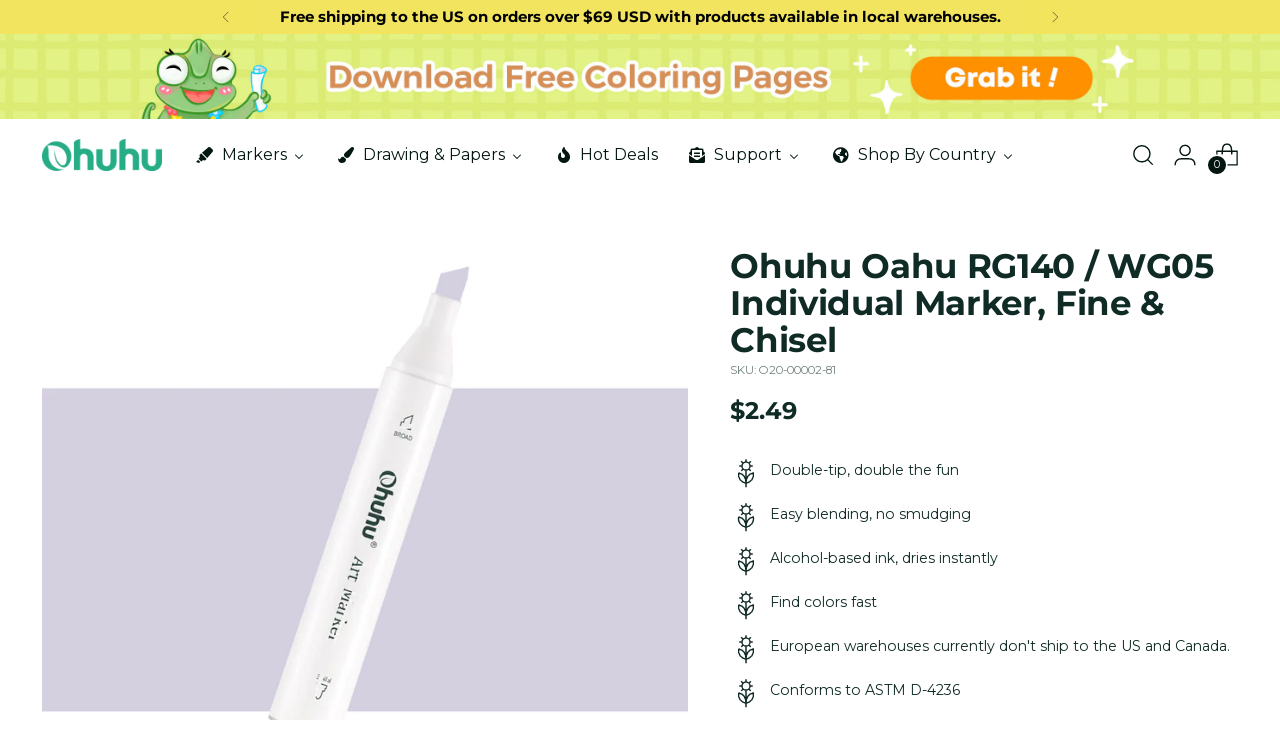

--- FILE ---
content_type: text/css
request_url: https://ohuhu.com/cdn/shop/t/64/assets/custom.css?v=99967388592894543241755604808
body_size: 695
content:
.first-page-item1-title{height:95px;line-height:114px;width:fit-content;margin:auto;z-index:1;text-align:center;font-size:36px;color:#202020;background-image:url(/cdn/shop/files/1category.png?v=1693532549);background-size:100%;background-repeat:no-repeat;background-position:center;padding-right:10px;padding-left:10px}@media (max-width: 480px){.first-page-item1-title{height:53px;line-height:70px;font-size:24px}}.first-page-item2-title{height:95px;line-height:114px;width:fit-content;margin:auto;z-index:1;text-align:center;font-size:36px;color:#202020;background-image:url(/cdn/shop/files/2top_sellers.png?v=1693535021);background-size:100%;background-repeat:no-repeat;background-position:center;padding-right:14px;padding-left:30px}@media (max-width: 480px){.first-page-item2-title{height:53px;line-height:70px;font-size:24px}}.first-page-item3-title{height:100px;line-height:68px;width:fit-content;margin:auto;z-index:1;text-align:center;font-size:36px;color:#202020;background-image:url(/cdn/shop/files/3ohuhu_x_artist.png?v=1693535329);background-size:100%;background-repeat:no-repeat;background-position:center;padding:13px 38px 14px 8px}@media (max-width: 480px){.first-page-item3-title{height:53px;line-height:26px;font-size:24px}}.first-page-item-new-title{height:86px;line-height:86px;width:fit-content;margin:auto;z-index:1;text-align:center;font-size:36px;color:#202020;background-image:url(/cdn/shop/files/4new_arrivals.png?v=1693535503);background-size:100%;background-repeat:no-repeat;background-position:center;padding-right:40px;padding-left:40px}@media (max-width: 480px){.first-page-item-new-title{height:53px;line-height:52px;font-size:24px;padding-right:24px;padding-left:24px}}.first-page-item4-title{height:95px;line-height:106px;width:fit-content;margin:auto;z-index:1;text-align:center;font-size:36px;color:#202020;background-image:url(/cdn/shop/files/5Collections.png?v=1693535765);background-size:100%;background-repeat:no-repeat;background-position:center;padding-right:40px;padding-left:10px}@media (max-width: 480px){.first-page-item4-title{height:53px;line-height:1;font-size:24px;padding-right:26px}}.first-page-item5-title{height:95px;line-height:90px;width:fit-content;margin:auto;z-index:1;text-align:center;font-size:36px;color:#202020;background-image:url(/cdn/shop/files/6Latest_News.png?v=1693535899);background-size:100%;background-repeat:no-repeat;background-position:center;padding-right:10px;padding-left:50px}@media (max-width: 480px){.first-page-item5-title{height:53px;line-height:1;font-size:24px;padding-left:36px}}.first-page-item6-title{height:96px;line-height:94px;width:fit-content;margin:auto;z-index:1;text-align:center;font-size:36px;color:#202020;background-image:url(/cdn/shop/files/7Become_a_Member_Today.png?v=1694151650);background-size:100%;background-repeat:no-repeat;background-position:center;padding-right:24px;padding-left:10px}@media (max-width: 480px){.first-page-item6-title{padding:30px;background-image:url(/cdn/shop/files/title1_9862c58e-061b-4f0d-867e-9086902a8972.png?crop=center&v=1671691618);height:102px;line-height:24px;font-size:24px}}.section-introduction.animation--section-introduction{text-align:center;width:100%;margin:0 auto}.first-page-item7-title{height:90px;line-height:90px;width:fit-content;margin:auto;z-index:1;text-align:center;font-size:36px;color:#202020;background-image:url(/cdn/shop/files/8Follow_Us_Ohuhuart.png?v=1694151663);background-size:100%;background-repeat:no-repeat;background-position:center;padding-right:10px;padding-left:64px}@media (max-width: 480px){.first-page-item7-title{background-image:url(/cdn/shop/files/title1_c62c2655-d3d7-4fe8-8a38-d7fa82264033.png?crop=center&v=1671690998);height:102px;line-height:24px;font-size:24px;padding:40px 10px}.img_communuity{width:300px;height:150px}}@-webkit-keyframes PicRightMove{0%{transform:translate(0);-webkit-transform:translateX(0)}to{transform:translate(-100%);-webkit-transform:translateX(-100%)}}@keyframes PicRightMove{0%{transform:translate(0);-webkit-transform:translateX(0)}to{transform:translate(-100%);-webkit-transform:translateX(-100%)}}.gallery-item__image-wrapper.hover{width:320px;height:320px;margin-right:0;-webkit-animation:15s PicRightMove linear infinite normal}.gallery-item__image-wrapper.hover.image.gallery-item__image.aspect-ratio--square.animation--lazy-load.loaded.image__inner{margin-left:0;margin-right:0}.gallery-item__image-wrapper{width:320px;height:320px;margin-right:0;position:relative;display:block;overflow:hidden}.gallery-item__image-wrapper .gallery-item__label{position:absolute;bottom:0;width:100%;color:var(--color-background);color:var(--overlay-text-color, var(--color-background))}.gallery-item--label-background-solid .gallery-item__image-wrapper .gallery-item__label{background-color:var(--label-background)}.gallery-item--label-background-gradient .gallery-item__image-wrapper .gallery-item__label{background:linear-gradient(to top,var(--label-gradient-start) 0%,var(--label-gradient-mid) 30%,var(--label-gradient-end) 100%);padding-top:100px}.gallery-item__image-wrapper .gallery-item__label .gallery-item__title{display:flex;justify-content:space-between;align-items:flex-end;word-break:break-word}.gallery-item__image-wrapper+.gallery-item__label{margin-top:16px;margin-top:var(--spacing-4)}@media (max-width: 719px){.gallery-item--label-overlay .gallery-item__image-wrapper .gallery-item__label{display:none}}@media (min-width: 720px){.gallery-item--label-overlay .gallery-item__image-wrapper+.gallery-item__label{display:none}}.gallery-item__label a{text-decoration:underline;transition:opacity .25s}.gallery-item__label a:hover{opacity:.6}.gallery-item__label .gallery-item__title+p{margin-top:4px;margin-top:var(--spacing-1)}.image__inner.image__img{pointer-events:none}.gallery-carousel__item.carousel__slide.swiper-slide{-webkit-animation:3s scrollUp linear infinite normal;animation:3s scrollUp linear infinite normal}span.footer__heading.fs-accent{white-space:nowrap;height:11px;font-size:var(--font-size-body-200);font-family:Montserrat;font-weight:700;color:#000;margin-top:10px}.footer__newsletter .footer__text{font-weight:400}.product-badge--sale{color:var(--color-text-sale-badge);width:2.5rem;height:2.5rem;background:#70c746;font-size:.7rem;flex-flow:column;justify-content:center;color:#fff;border:none}.product-item .product-badges{z-index:10;position:absolute;top:0}.product__price.fs-body-100{font-size:24px;font-weight:700}@media (max-width:500px){h1.product__title.ff-heading.fs-heading-4-base.fs-heading-3-base-ns{font-size:20px}.product__price.fs-body-100{font-size:18px;font-weight:700}}.gift-page-item1-title{height:95px;line-height:114px;width:fit-content;margin:auto;z-index:1;text-align:center;font-size:36px;color:#202020;background-image:url(/cdn/shop/files/gift-for-all-1.png?v=1732611669);background-size:100%;background-repeat:no-repeat;background-position:center;padding-right:60px;padding-left:60px}@media (max-width: 480px){.gift-page-item1-title{height:53px;line-height:70px;font-size:24px}}.gift-page-item2-title{height:95px;line-height:114px;width:fit-content;margin:auto;z-index:1;text-align:center;font-size:36px;color:#202020;background-image:url(/cdn/shop/files/gift-for-beginners.png?v=1732612673);background-size:100%;background-repeat:no-repeat;background-position:center;padding-right:75px;padding-left:75px}@media (max-width: 480px){.gift-page-item2-title{height:53px;line-height:52px;font-size:24px;padding-right:50px;padding-left:50px}}.gift-page-item3-title{height:180px;line-height:160px;width:fit-content;margin:auto;z-index:1;text-align:center;font-size:36px;color:#202020;background-image:url(/cdn/shop/files/gift-pros.png?v=1732615225);background-size:100%;background-repeat:no-repeat;background-position:center;padding-right:128px;padding-left:128px}@media (max-width: 480px){.gift-page-item3-title{height:53px;line-height:52px;font-size:24px;padding-right:50px;padding-left:50px}}.gift-page-item4-title{height:95px;line-height:114px;width:fit-content;margin:auto;z-index:1;text-align:center;font-size:36px;color:#202020;background-image:url(/cdn/shop/files/gift-students.png?v=1732615225);background-size:100%;background-repeat:no-repeat;background-position:center;padding-right:128px;padding-left:128px}@media (max-width: 480px){.gift-page-item4-title{height:53px;line-height:52px;font-size:24px;padding-right:75px;padding-left:75px}}.gift-page-item5-title{height:80px;line-height:70px;width:fit-content;margin:auto;z-index:1;text-align:center;font-size:36px;color:#202020;background-image:url(/cdn/shop/files/gift-price-range.png?v=1732687053);background-size:100%;background-repeat:no-repeat;background-position:center;padding-right:35px;padding-left:35px}@media (max-width: 480px){.gift-page-item5-title{height:53px;line-height:52px;font-size:24px;padding-right:25px;padding-left:25px}}.gift-page-item6-title{height:100px;line-height:80px;width:fit-content;margin:auto;z-index:1;text-align:center;font-size:36px;color:#202020;background-image:url(/cdn/shop/files/gift-choose.png?v=1732615225);background-size:100%;background-repeat:no-repeat;background-position:center;padding-right:30px;padding-left:30px}@media (max-width: 480px){.gift-page-item6-title{height:53px;line-height:52px;font-size:24px;padding-right:10px;padding-left:10px}}.color-page-item7-title{height:95px;line-height:90px;width:fit-content;margin:auto;z-index:1;text-align:center;font-size:36px;color:#202020;background-image:url(/cdn/shop/files/color-search-note.png?v=1754978165);background-size:100%;background-repeat:no-repeat;background-position:center;padding-right:10px;padding-left:50px}@media (max-width: 480px){.color-page-item7-title{height:53px;line-height:1;font-size:24px;padding-left:36px}}
/*# sourceMappingURL=/cdn/shop/t/64/assets/custom.css.map?v=99967388592894543241755604808 */


--- FILE ---
content_type: text/javascript
request_url: https://cdn.shopify.com/extensions/019bcaed-b6ec-7984-a12b-a534efc88572/tablemaster-polaris-47/assets/app-embed.min.js
body_size: 2216
content:
(()=>{function scriptLoader_tmEmbed(){this.load=(t,e)=>(Array.isArray(t)||(t=[t]),Promise.all(t.map(t=>((t,e)=>new Promise((a,s)=>{const i=window.document.createElement("script");i.src=t,i.async=!0,i.crossOrigin="anonymous",e=e||{};for(const t in e)i[t]=e[t];i.addEventListener("load",()=>{a(i)},!1),i.addEventListener("error",()=>{s(i)},!1),window.document.body.appendChild(i)}))(t,e)))),this.loadChain=function(t){const e=Array.isArray(arguments)?arguments:Array.prototype.slice.call(arguments),a=this.require(e.shift()),s=this;return e.length?a.then(()=>{s.requireChain(...e)}):a}}if(!window.TMCartManager){class TMCartManager{constructor(){this.cartData=null,this.listeners=[],this.isLoading=!1,this.loadPromise=null}async getCartData(t=!1){return this.isLoading?this.loadPromise:this.cartData&&!t?this.cartData:(this.isLoading=!0,this.loadPromise=fetch("/cart.js").then(t=>{if(!t.ok)throw new Error("Failed to fetch cart data");return t.json()}).then(t=>(this.cartData=t,this.notifyListeners(),t)).catch(t=>{throw t}).finally(()=>{this.isLoading=!1}),this.loadPromise)}tmSectionsToRender(){var t=document.querySelector("cart-items")||document.querySelector("cart-drawer");if(t&&"function"==typeof t.getSectionsToRender){let e=t.getSectionsToRender().map(t=>t.section).join(",");if(","!=e)return e}if((t=document.querySelector("cart-notification")||document.querySelector("cart-drawer"))&&"function"==typeof t.getSectionsToRender)return t.getSectionsToRender().map(t=>t.id).join(",")}async updateCartQuantity(t,e,a){const s={};s[t]=e;try{const t=await fetch("/cart/update.js",{method:"POST",headers:{"Content-Type":"application/json"},body:JSON.stringify({sections:a?"":this.tmSectionsToRender(),updates:s})});if(!t.ok){const e=await t.json();throw new Error(e.description||"Update cart failed")}const e=await t.json();if(this.cartData=e,!a){const t=document.querySelector("cart-items")||document.querySelector("cart-drawer");t&&"CART-ITEM"==t.tagName&&"function"==typeof t.getSectionsToRender&&t.getSectionsToRender().forEach(a=>{const s=document.getElementById(a.id).querySelector(a.selector)||document.getElementById(a.id)||document.querySelector(a.selector);s&&(s.innerHTML=t.getSectionInnerHTML(e.sections[a.section],a.selector))}),t&&"CART-DRAWER"==t.tagName&&"function"==typeof t.renderContents&&t.renderContents(e);const a=document.querySelector("cart-notification");if(a&&"CART-NOTIFICATION"==a.tagName&&"function"==typeof a.renderContents){const t=e.items[0]?.key;t&&a.renderContents({...e,key:t})}null!=e.sections&&(e.item_count>0?(document.querySelector("cart-drawer")?.classList?.remove("is-empty"),document.getElementById("main-cart-drawer")?.classList?.remove("is-empty")):(document.querySelector("cart-drawer")?.classList?.add("is-empty"),document.getElementById("main-cart-drawer")?.classList?.add("is-empty")),Object.entries(e.sections).forEach(([t,e])=>{document.querySelectorAll("#"+t).forEach(t=>{t.innerHTML=e})}))}return this.notifyListeners(),e}catch(t){throw await this.getCartData(!0),t}}subscribe(t){return this.listeners.push(t),()=>{this.listeners=this.listeners.filter(e=>e!==t)}}notifyListeners(){this.listeners.forEach(t=>t(this.cartData))}}window.TMCartManager=TMCartManager}if(window.tmCartManager=window.tmCartManager||new window.TMCartManager,!window.TMCartQuantityManager){class TMCartQuantityManager{constructor(t){this.container=t,this.tmQtyInput=t.querySelector(".tmQtyInput"),this.tmIncrementBtn=t.querySelector(".tmQtyIncrement"),this.tmDecrementBtn=t.querySelector(".tmQtyDecrement"),this.tmVariantId=t.querySelector(".tmVariantId").value,this.tmStValue=t.querySelector(".tmVariantId").dataset.stvalue||0,this.shouldReloadPage=t.classList.contains("tmReloadPage"),this.debounceTimer=null,this.isProcessing=!1,this.debounceDelay=300,this.pendingQty=null,this.previousQty=0,this.hasError=!1,this.cartManager=window.tmCartManager,this.unsubscribe=this.cartManager.subscribe(this.handleCartUpdate.bind(this)),this.init()}handleCartUpdate(t){if(!t)return;const e=t.items.find(t=>t.variant_id.toString()===this.tmVariantId),a=e?e.quantity:0;this.tmQtyInput.value=a,this.previousQty=a,this.hasError&&this.clearErrorState()}async init(){await this.getInitialCartData(!0),this.addEventListeners()}setErrorState(t){this.hasError=!0;const e=this.container.closest(".tmAddToCartForm");e&&(e.classList.add("hint--top"),e.setAttribute("aria-label",t),e.classList.add("tmError"))}clearErrorState(){this.hasError=!1;const t=this.container.closest(".tmAddToCartForm");t&&(t.classList.remove("hint--top"),t.removeAttribute("aria-label"),t.classList.remove("tmError"))}async getInitialCartData(t=!1){const e=this.container.closest(".tmAddToCartForm");let a=null;e&&(this.container.style.display="none",a=document.createElement("div"),a.className="tmLoader",e.appendChild(a));try{const e=(await this.cartManager.getCartData()).items.find(t=>t.variant_id.toString()===this.tmVariantId);this.tmQtyInput.value=e?e.quantity:0,this.previousQty=parseInt(this.tmQtyInput.value)||0,t&&this.clearErrorState()}catch(e){this.tmQtyInput.value=0,this.previousQty=0,t&&this.setErrorState("Failed to load cart data. Please try again.")}finally{e&&a&&a.parentNode===e&&e.removeChild(a),this.container&&(this.container.style.display="")}}showLoader(t){t.dataset.originalClass=t.className,t.className=t.className+" tmLoaderActive";const e=document.createElement("div");e.className="tmLoader",t.innerHTML="",t.appendChild(e),this.disableInteractions()}restoreButton(t){t.dataset.originalClass&&(t.className=t.dataset.originalClass),t.innerHTML=""}disableInteractions(){this.tmIncrementBtn.disabled=!0,this.tmDecrementBtn.disabled=!0,this.tmQtyInput.disabled=!0,this.tmIncrementBtn.classList.add("tmDisabled"),this.tmDecrementBtn.classList.add("tmDisabled"),this.tmQtyInput.classList.add("tmDisabled")}enableInteractions(){this.tmIncrementBtn.disabled=!1,this.tmDecrementBtn.disabled=!1,this.tmQtyInput.disabled=!1,this.tmIncrementBtn.classList.remove("tmDisabled"),this.tmDecrementBtn.classList.remove("tmDisabled"),this.tmQtyInput.classList.remove("tmDisabled")}async updateCartQuantity(t){try{await this.cartManager.updateCartQuantity(this.tmVariantId,t,this.shouldReloadPage),this.previousQty=t,this.clearErrorState(),this.shouldReloadPage&&this.previousQty!==this.pendingQty&&this.saveTableStateBeforeReload()}catch(t){throw this.setErrorState(t.message||"Failed to update cart. Please try again."),t}}saveTableStateBeforeReload(){const t=this.container.closest(".table-responsive");if(!t)return;const e=t.querySelector("table.dataTable")?.id;if(!e)return;const a=window.tm$("#"+e)?.DataTable();if(!a)return;const s=a.state();s.customFilter=window.tm$("#customFilter"+e.replace("search-table-master-","")).val()||"",s.customFilter2=window.tm$("#customFilter2"+e.replace("search-table-master-","")).val()||"",s.customFilter3=window.tm$("#customFilter3"+e.replace("search-table-master-","")).val()||"",s.customFilter4=window.tm$("#customFilter4"+e.replace("search-table-master-","")).val()||"",s.customFilter5=window.tm$("#customFilter5"+e.replace("search-table-master-","")).val()||"",s.customFilter6=window.tm$("#customFilter6"+e.replace("search-table-master-","")).val()||"",sessionStorage.setItem(`tmTableState_${e}`,JSON.stringify(s));sessionStorage.getItem(`tmTableState_${e}`)&&window.location.reload()}debounce(t,e=this.debounceDelay){this.debounceTimer&&clearTimeout(this.debounceTimer),this.debounceTimer=setTimeout(t,e)}addEventListeners(){this.tmIncrementBtn.addEventListener("click",()=>{const t=parseInt(this.tmQtyInput.value)||0;t<this.tmStValue?this.tmQtyInput.value=this.tmStValue:this.tmQtyInput.value=t+1,this.debounce(async()=>{if(this.isProcessing)return;this.isProcessing=!0;const t=parseInt(this.tmQtyInput.value);this.showLoader(this.tmIncrementBtn);try{await this.updateCartQuantity(t)}catch(t){await this.getInitialCartData(!1)}finally{this.restoreButton(this.tmIncrementBtn),this.isProcessing=!1,this.enableInteractions()}})}),this.tmDecrementBtn.addEventListener("click",()=>{const t=parseInt(this.tmQtyInput.value)||0;t>0&&(t<=this.tmStValue?this.tmQtyInput.value=0:this.tmQtyInput.value=t-1,this.debounce(async()=>{if(this.isProcessing)return;this.isProcessing=!0;const t=parseInt(this.tmQtyInput.value);this.showLoader(this.tmDecrementBtn);try{await this.updateCartQuantity(t)}catch(t){await this.getInitialCartData(!1)}finally{this.restoreButton(this.tmDecrementBtn),this.isProcessing=!1,this.enableInteractions()}}))}),this.tmQtyInput.addEventListener("keydown",t=>{if("Enter"===t.key){t.preventDefault();const e=Math.max(0,parseInt(this.tmQtyInput.value)||0);e<=this.tmStValue?e>0?(this.tmQtyInput.value=this.tmStValue,this.updateCartFromInput(this.tmStValue)):(this.tmQtyInput.value=0,this.updateCartFromInput(0)):(this.tmQtyInput.value=e,this.updateCartFromInput(e))}}),this.tmQtyInput.addEventListener("blur",()=>{const t=Math.max(0,parseInt(this.tmQtyInput.value)||0);t<=this.tmStValue?t>0?(this.tmQtyInput.value=this.tmStValue,this.updateCartFromInput(this.tmStValue)):(this.tmQtyInput.value=0,this.updateCartFromInput(0)):(this.tmQtyInput.value=t,this.updateCartFromInput(t))})}updateCartFromInput(t){const e=t>this.previousQty?this.tmIncrementBtn:this.tmDecrementBtn;this.debounce(async()=>{if(!this.isProcessing){this.isProcessing=!0,this.showLoader(e);try{await this.updateCartQuantity(t)}catch(t){await this.getInitialCartData(!1)}finally{this.restoreButton(e),this.isProcessing=!1,this.enableInteractions()}}})}}window.TMCartQuantityManager=TMCartQuantityManager}window.loadTable_tmEmbed=function loadTable_tmEmbed(t,e){const a=new scriptLoader_tmEmbed;a.load(window._$tm1).then(()=>a.load(window._$tm2)).then(()=>a.load(window._$tm3)).then(()=>{if(void 0===tm$.fn.DataTable&&(!window.tm_rerun_count_embed||window.tm_rerun_count_embed<5))loadTable_tmEmbed(t,e),window.tm_rerun_count_embed=window.tm_rerun_count_embed?window.tm_rerun_count_embed+1:1;else{const a={"shop-id":e,query_sf:getEncodedDataTMEmbed()},s=window["tmQueryFilter_"+t];s&&(a.init_filter=s);const i=window["tmQueryFilterColumn_"+t];i&&(a.init_filter_column=i),tm$.ajax({url:"https://tablemaster-v2.activory.com/api/v1/embed-tables/"+t,data:a,type:"GET",dataType:"json",success:function(e){tm$('.tableMasterEmbed[data-id="'+t+'"]').html('<div id="table-master" style="overflow-x:auto;">'+e.body+"</div>");let a=window.hasVF_tmEmbed||[];e.hasVF&&(a.push(t),window.hasVF_tmEmbed=a)}})}})},window.scriptLoader_tmEmbed=scriptLoader_tmEmbed,window.tmEmbed_getProductSKU=function tmEmbed_getProductSKU(t,e,a){return new Promise(function(s,i){fetch(window.Shopify.routes.root+"products/"+t+".js").then(t=>t.json()).then(t=>{const i=t.variants.find(t=>t.id==e);s(i?i.sku:a)}).catch(t=>{i(t)})})}})();

--- FILE ---
content_type: text/javascript; charset=utf-8
request_url: https://ohuhu.com/products/oahu-oahu-rg140-individual-marker-fine-chisel.js
body_size: 463
content:
{"id":8101267570975,"title":"Ohuhu Oahu RG140 \/ WG05 Individual Marker, Fine \u0026 Chisel","handle":"oahu-oahu-rg140-individual-marker-fine-chisel","description":"\u003cp\u003eDiscover the Ohuhu Oahu RG140 Individual Marker, featuring fine and chisel tips for versatile artistic expression. This alcohol-based marker delivers vibrant, smooth color with quick-drying, smudge-free results. Ideal for detailed work, shading, and broad strokes, it’s perfect for artists and crafters seeking precision and quality.\u003c\/p\u003e","published_at":"2023-02-20T02:34:48-08:00","created_at":"2023-02-03T01:11:17-08:00","vendor":"Ohuhu","type":"","tags":["Individual Markers","Oahu Individual Series","Oahu Series","yangli"],"price":199,"price_min":199,"price_max":249,"available":true,"price_varies":true,"compare_at_price":null,"compare_at_price_min":0,"compare_at_price_max":0,"compare_at_price_varies":false,"variants":[{"id":44708698358047,"title":"US Warehouse to USA Only","option1":"US Warehouse to USA Only","option2":null,"option3":null,"sku":"O20-00002-81","requires_shipping":true,"taxable":true,"featured_image":null,"available":true,"name":"Ohuhu Oahu RG140 \/ WG05 Individual Marker, Fine \u0026 Chisel - US Warehouse to USA Only","public_title":"US Warehouse to USA Only","options":["US Warehouse to USA Only"],"price":249,"weight":18,"compare_at_price":null,"inventory_management":"shopify","barcode":null,"quantity_rule":{"min":1,"max":null,"increment":1},"quantity_price_breaks":[],"requires_selling_plan":false,"selling_plan_allocations":[]},{"id":44708698390815,"title":"EU Warehouse to Europe","option1":"EU Warehouse to Europe","option2":null,"option3":null,"sku":"O20-00002-81","requires_shipping":true,"taxable":true,"featured_image":null,"available":true,"name":"Ohuhu Oahu RG140 \/ WG05 Individual Marker, Fine \u0026 Chisel - EU Warehouse to Europe","public_title":"EU Warehouse to Europe","options":["EU Warehouse to Europe"],"price":199,"weight":18,"compare_at_price":null,"inventory_management":"shopify","barcode":null,"quantity_rule":{"min":1,"max":null,"increment":1},"quantity_price_breaks":[],"requires_selling_plan":false,"selling_plan_allocations":[]}],"images":["\/\/cdn.shopify.com\/s\/files\/1\/0555\/4212\/0735\/products\/RG140.jpg?v=1762473179"],"featured_image":"\/\/cdn.shopify.com\/s\/files\/1\/0555\/4212\/0735\/products\/RG140.jpg?v=1762473179","options":[{"name":"Ships from","position":1,"values":["US Warehouse to USA Only","EU Warehouse to Europe"]}],"url":"\/products\/oahu-oahu-rg140-individual-marker-fine-chisel","media":[{"alt":null,"id":32798424138015,"position":1,"preview_image":{"aspect_ratio":1.0,"height":1080,"width":1080,"src":"https:\/\/cdn.shopify.com\/s\/files\/1\/0555\/4212\/0735\/products\/RG140.jpg?v=1762473179"},"aspect_ratio":1.0,"height":1080,"media_type":"image","src":"https:\/\/cdn.shopify.com\/s\/files\/1\/0555\/4212\/0735\/products\/RG140.jpg?v=1762473179","width":1080}],"requires_selling_plan":false,"selling_plan_groups":[]}

--- FILE ---
content_type: text/javascript
request_url: https://cdn.shopify.com/extensions/019be545-233a-7a1b-bc40-768ff7d75ea3/gallery-full-111/assets/xo-gallery-v2.js
body_size: 1372
content:
class GalleryFetchManager{static instance;pendingRequests=new Map;cache=new Map;CACHE_DURATION=3e5;constructor(){}static getInstance(){GalleryFetchManager.instance||(GalleryFetchManager.instance=new GalleryFetchManager);return GalleryFetchManager.instance}isCacheValid(e){return Date.now()<e.expiresAt}getCachedData(e){const t=this.cache.get(e);if(t&&this.isCacheValid(t)){return t.data}t&&this.cache.delete(e);return null}setCachedData(e,t){const r=Date.now();this.cache.set(e,{data:t,timestamp:r,expiresAt:r+this.CACHE_DURATION})}async fetch(e,t){const r=this.getCachedData(e);if(r){return r}const a=this.pendingRequests.get(e);if(a){return a}const n=this._performFetch(e,t);this.pendingRequests.set(e,n);try{const e=await n;return e}finally{this.pendingRequests.delete(e)}}async _performFetch(e,t){try{const r=await fetch(e,t);if(!r.ok){throw new Error(`HTTP error! ${r.status}`)}const a=await r.json();this.setCachedData(e,a);return a}catch(r){console.error(`Error fetching ${e}:`,r);throw r}}clearCache(){this.cache.clear()}getCacheStats(){return{size:this.cache.size,pending:this.pendingRequests.size}}cleanupExpiredCache(){for(const[e,t]of this.cache.entries()){this.isCacheValid(t)||this.cache.delete(e)}}}const e=GalleryFetchManager.getInstance();"undefined"!=typeof window&&(window.xgGalleryFetch=e);const initGallery=async()=>{const t=document.querySelectorAll("xo-gallery2"),r=document.querySelectorAll('a[href^="#xo-gallery-trigger-"], [class*="xo-gallery-trigger-"]');if((t.length>0||r.length>0)&&window.xoGalleryScript){const e=document.createElement("script");e.src=window.xoGalleryScript;e.className="xg-gallery-script";e.type="module";document.head.appendChild(e)}t.forEach(async t=>{const r=void 0!==window.xoShopifyCDN&&window.xoShopifyCDN.length>0,a=t.getAttribute("xg-id"),n=window.xoUpdate?`?${window.xoUpdate}`:"",o=r?`${window.xoShopifyCDN}/xo-gallery-${a}.json${n}`:`https://cdn-gallery.xotiny.com/${window.xgMyshopify}/${a}.json${n}`;t.classList.add("xo-gallery",`xo-gallery-id-${a}`);try{await e.fetch(o)}catch(c){console.error(`Error fetching ${o}:`,c)}})};function t(e){let t=e.normalize("NFKC");t=t.replace(/[\u200B-\u200D\uFEFF]/g,"");t=t.replace(/\uFF3B/g,"[").replace(/\uFF3D/g,"]");t=t.replace(/[\u2018\u2019]/g,"'").replace(/[\u201C\u201D]/g,'"');t=t.replace(/\u00A0/g," ");return t}function r(){const e=/\[xo-gallery\s+([^\]]+)\]/i,r=/\[xo-gallery\s+([^\]]+)\]/gi,a=/id\s*=\s*(['"`“”‘’]?)(\d+)\1/i,n=/(\w[\w-]*)\s*=\s*(?:(['"`“”‘’])(.*?)\2|([^\s'"`“”‘’]+))/g,o=document.createTreeWalker(document.body,NodeFilter.SHOW_TEXT),c=[];let l;for(;null!==(l=o.nextNode());){c.push(l)}for(const i of c){const o=i.nodeValue;if(!o){continue}const c=t(o);e.lastIndex=0;const l=e.test(c);if(!l){continue}let s=0;const d=document.createDocumentFragment();r.lastIndex=0;let g;for(;null!==(g=r.exec(o));){const e=o?.slice(s,g.index);e&&d.appendChild(document.createTextNode(e));const t=(g[1]||"").trim(),c=t.match(a),l=c?c[2]:"",i=document.createElement("xo-gallery2");i.classList.add("xo-gallery",`xo-gallery-id-${l}`);l&&i.setAttribute("xg-id",l);const u=c?t.replace(c[0],"").trim():t;if(u){n.lastIndex=0;let e;for(;null!==(e=n.exec(u));){const t=e[1],r=e[3]??e[4]??"";"id"!==t.toLowerCase()&&i.setAttribute(t,r)}}d.appendChild(i);s=r.lastIndex}o&&s<o.length&&d.appendChild(document.createTextNode(o.slice(s)));i.parentNode?.replaceChild(d,i)}}function a(){const e=document.querySelectorAll("div.xo-gallery[data-id]");e.forEach(e=>{const t=(e.getAttribute("data-id")||"").trim();if(!t){return}const r=e.querySelector(`xo-gallery2[xg-id="${t}"]`);if(r){return}const a=e.hasAttribute("data-imagepos"),n=e.hasAttribute("data-handle");if(a&&n){e.innerHTML="";const{id:t,handle:r,imagepos:a}=e.dataset,n="string"==typeof a&&""!==a.trim();if(r&&a&&""!==a&&n){const n=document.querySelector(a);if(n){n.innerHTML=`<xo-gallery2 class="xo-gallery xo-gallery-id-${t}" xg-id='${t}' xg-product-handle='${r}'></xo-gallery2>`;e.remove()}}}e.innerHTML=`<xo-gallery2 class="xo-gallery xo-gallery-id-${t}" xg-id="${t}"></xo-gallery2>`})}function n(e){const t=e.getAttribute("href")||"",r=t.match(/#xo-gallery-trigger-(\d+)/);if(r){return Number(r[1])}const a=e.className&&e.className.match(/\bxo-gallery-trigger-(\d+)\b/);return a?Number(a[1]):null}function o(e){e.preventDefault();const t=e.target,r=n(t);if(!r){return}const a=document.querySelector(`#xg-modal-${r}`);if(a){a.classList.add("xg-modal--open");a.showPopover()}}function c(){const e=document.querySelectorAll('a[href^="#xo-gallery-trigger-"], [class*="xo-gallery-trigger-"]');e.forEach(e=>{const t=n(e);if(!t){return}const r=document.querySelector(`xo-gallery2[xg-id="${t}"]`);r||document.body.insertAdjacentHTML("beforeend",`<xo-gallery2 class="xo-gallery xo-gallery-id-${t}" xg-id="${t}"></xo-gallery2>`);e.addEventListener("click",o)})}r();a();initGallery();c();window.Shopify?.designMode&&document.addEventListener("shopify:section:load",()=>{r();a();initGallery();c()});
